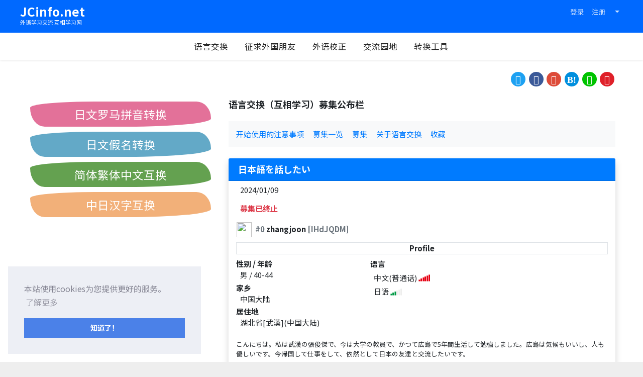

--- FILE ---
content_type: text/html; charset=UTF-8
request_url: https://www.jcinfo.net/zh-hans/le/61031
body_size: 7195
content:
<!doctype html>
<html lang="zh-Hans">
<head>
  <meta http-equiv="X-UA-Compatible" content="IE=edge">
  <meta charset="utf-8">
  <meta name="viewport" content="width=device-width, initial-scale=1.0">
  <meta name="csrf-token" content="RRPNddMu9ti3JUrE76d7CsAK6ZQhW3caD4gZ2WT8">
  <meta name="format-detection" content="telephone=no,address=no,email=no">
  <link rel="alternate" hreflang="zh-Hans" href="https://www.jcinfo.net/zh-hans/le/61031">
  <link rel="alternate" hreflang="zh-Hant" href="https://www.jcinfo.net/zh-hant/le/61031">
  <link rel="alternate" hreflang="ja" href="https://www.jcinfo.net/ja/le/61031">
  <link rel="alternate" hreflang="en" href="https://www.jcinfo.net/en/le/61031">
  <meta name="data-app-version" content="2.0.0" />
  <link rel="icon" type="image/vnd.microsoft.icon" href="/img/favicon/favicon.ico">
  <link rel="icon" type="image/png" sizes="32x32" href="/img/favicon/favicon-32x32.png">
  <link rel="icon" type="image/png" sizes="16x16" href="/img/favicon/favicon-16x16.png">
  <link rel="mask-icon" href="/img/favicon/safari-pinned-tab.svg" color="#0069ff">
  <link rel="apple-touch-icon" sizes="180x180" href="/img/favicon/apple-touch-icon.png">
  <meta name="apple-mobile-web-app-status-bar-style" content="#0069ff">
  <meta name="apple-mobile-web-app-title" content="JCinfo.net">
  <meta name="msapplication-TileColor" content="#0069ff">
  <meta name="theme-color" content="#0069ff">
  <link rel="manifest" href="/manifest_zh-hans.json">
  <meta name="description" itemprop="description" content="日本人と友達になって、日本のいろいろな話題で話したいです。自分はかつて日本で5年間生活したことがあって、広島での生活の時間はとても楽しくて、今帰国して...">
  <meta name="keywords" itemprop="keywords" content="日语,日文,英语，英文，美语，中文,汉语,华语,互相学习,语言交换,交换学习,募集,对象,学伴,外语,外国语,免费,BB">
    <title>【语言交换】日本語を話したい</title>
  <link rel="preconnect" href="https://fonts.loli.net"> 
  <link href="https://fonts.loli.net/css2?family=Noto+Sans+JP:wght@400;700&family=Noto+Sans+SC:wght@400;700&family=Noto+Sans+TC:wght@400;700&display=swap" rel="stylesheet">

  <link rel="stylesheet" href="https://cdn.jsdelivr.net/npm/bootstrap@4.6.0/dist/css/bootstrap.min.css" integrity="sha384-B0vP5xmATw1+K9KRQjQERJvTumQW0nPEzvF6L/Z6nronJ3oUOFUFpCjEUQouq2+l" crossorigin="anonymous">
  <link rel="stylesheet" href="/css/drawer.css?id=d1729d3108b3f454d4f1">
  <link href="/css/main.css?id=fdc54724834a63213975" media="all" rel="stylesheet">
  <link rel="stylesheet" type="text/css" href="https://cdn.jsdelivr.net/npm/cookieconsent@3/build/cookieconsent.min.css" />

  <!--[if lt IE 9]>
  <script src="//cdnjs.loli.net/ajax/libs/html5shiv/3.7.2/html5shiv.min.js" defer>
  <script src="//cdnjs.loli.net/ajax/libs/respond.js/1.4.2/respond.min.js" defer>
  <![endif]--> 

  <script>
  if ('serviceWorker' in navigator) {
    window.addEventListener('load', function() {
      navigator.serviceWorker.register('/sw.js?id=849b7489ac834552dbbc');
      //navigator.serviceWorker.register('/sw.js')
      //  .then((reg) => {
      //    console.log('Service worker registered.', reg);
      //  });
    });
  }
  var jcunread = {"count":0,"message":0,"notification":0};
  </script>
  <script src="https://ajax.loli.net/ajax/libs/jquery/3.5.1/jquery.min.js"></script>

  <script src="https://cdn.jsdelivr.net/npm/bootstrap@4.6.0/dist/js/bootstrap.bundle.min.js" integrity="sha384-Piv4xVNRyMGpqkS2by6br4gNJ7DXjqk09RmUpJ8jgGtD7zP9yug3goQfGII0yAns" crossorigin="anonymous"></script>
  <script src="https://cdnjs.loli.net/ajax/libs/iScroll/5.2.0/iscroll.min.js" defer></script>
  <script src="https://cdnjs.loli.net/ajax/libs/drawer/3.2.2/js/drawer.min.js" defer></script>

  <script src="https://kit.fontawesome.com/c2d5629f0d.js" crossorigin="anonymous" defer></script>
  <script type="text/javascript" src="/js/cmn.js?id=fc15cc9031a379c3df56" defer></script>
<!-- Google tag (gtag.js) -->
<script async src="https://www.googletagmanager.com/gtag/js?id=G-GNC4GBBD8E"></script>
<script>
  window.dataLayer = window.dataLayer || [];
  function gtag(){dataLayer.push(arguments);}
  gtag('js', new Date());

  gtag('config', 'G-GNC4GBBD8E');
</script>
</head>
<body class="drawer drawer--left">
<header class="shadow-sm mb-4" role="banner">
  <nav class="navbar navbar-expand text-white py-0 _bg-main _pl-60px" style="min-height:65px">
    <div class="container _content-max-width align-self-start" style="margin:0 auto;">
      <div class="navbar-brand position-relative">
        <a href="https://www.jcinfo.net/zh-hans">
            <div class="font-weight-bold" style="font-size:1.3em">JCinfo.net</div>
        </a>
        <div style="font-size:.58em; position: absolute;bottom:-.6em;left:0;">外语学习交流 互相学习网</div>
      </div>

      <!-- Right Side Of Navbar -->
      <ul class="navbar-nav ml-auto align-items-baseline" style="font-size:.9em">
      <!-- Authentication Links -->
              <li class="nav-item text-nowrap">
            <a class="nav-link _text-white-80" href="https://www.jcinfo.net/zh-hans/login">登录</a>
        </li>
                <li class="d-none d-lg-inline-block nav-item text-nowrap">
            <a class="nav-link _text-white-80" href="https://www.jcinfo.net/zh-hans/register">注册</a>
        </li>
                
                          
        <li class="nav-item dropdown text-nowrap" id="nav-lang">
          <a href="#" class="nav-link dropdown-toggle _text-white-80" data-toggle="dropdown">
            <i class="fas fa-globe fa-lg" title="Language"></i> <span class="caret"></span>
          </a>
          <ul class="dropdown-menu dropdown-menu-right">
                        <li><a class="dropdown-item" rel="alternate" hreflang="zh-Hans" href="https://www.jcinfo.net/zh-hans/le/61031">简体中文</a></li>
                        <li><a class="dropdown-item" rel="alternate" hreflang="zh-Hant" href="https://www.jcinfo.net/zh-hant/le/61031">繁體中文</a></li>
                        <li><a class="dropdown-item" rel="alternate" hreflang="ja" href="https://www.jcinfo.net/ja/le/61031">日本語</a></li>
                        <li><a class="dropdown-item" rel="alternate" hreflang="en" href="https://www.jcinfo.net/en/le/61031">English</a></li>
                      </ul>
        </li>
      </ul>
      
      </div>
    </div>
  </nav>
  
  <div class="_content-max-width" style="margin:0 auto;">

      <button type="button" class="drawer-toggle drawer-hamburger">
        <span class="sr-only">切换导航</span>
        <span class="drawer-hamburger-icon"></span>
      </button>
      
      <nav class="drawer-nav" role="navigation">     
        <ul class="drawer-menu">
          <li class="d-lg-none"><a class="drawer-menu-item _first-menu" href="https://www.jcinfo.net/zh-hans"><i class="d-lg-none fas fa-home"></i> HOME</a></li>
          <li><a class="drawer-menu-item" href="https://www.jcinfo.net/zh-hans/le"><i class="d-lg-none fas fa-people-arrows"></i> 语言交换</a></li>
          <li><a class="drawer-menu-item" href="https://www.jcinfo.net/zh-hans/friends"><i class="d-lg-none fas fa-user-friends"></i> 征求外国朋友</a></li>
          <li><a class="drawer-menu-item" href="https://www.jcinfo.net/zh-hans/correction"><i class="d-lg-none fas fa-check"></i> 外语校正</a></li>
          <li class="text-nowrap"><a class="drawer-menu-item" href="https://www.jcinfo.net/zh-hans/bbs"><i class="d-lg-none fas fa-square"></i> 交流园地</a></li>
          <li><a class="drawer-menu-item" href="https://www.jcinfo.net/zh-hans/tools"><i class="d-lg-none fas fa-exchange-alt"></i> 转换工具</a></li>
          <!-- <li><a class="drawer-menu-item" href="https://www.jcinfo.net/zh-hans/japanese/kana-input">日文打字练习</a></li> -->
          <!--
          <li><a class="drawer-menu-item" href="https://www.jcinfo.net/zh-hans/useful/era">西历/和历/民国历对照表</a></li>
        -->
        <!--
          <li><a class="drawer-menu-item" href="https://www.jcinfo.net/zh-hans/users/new"><i class="d-lg-none far fa-plus-square"></i> New Users</a></li>
        -->
                              <li><hr class="my-2"></li>
          <li class="d-lg-none">
              <a class="drawer-menu-item" href="https://www.jcinfo.net/zh-hans/register">注册</a>
          </li>
          <li class="d-lg-none">
              <a class="drawer-menu-item" href="https://www.jcinfo.net/zh-hans/login">登录</a>
          </li>
                            </ul>
      </nav>
  </div>
</header>

<div id="content" class="container-fluid text-break">
  
  <div class="mb-4" style="min-height:2.2rem">
      <ul class="social-btn text-right ">
      <li class="social-btn_twitter"><a href="//twitter.com/share?text=%E3%80%90%E8%AF%AD%E8%A8%80%E4%BA%A4%E6%8D%A2%E3%80%91%E6%97%A5%E6%9C%AC%E8%AA%9E%E3%82%92%E8%A9%B1%E3%81%97%E3%81%9F%E3%81%84&url=https://www.jcinfo.net/zh-hans/le/61031" target="_blank" rel="nofollow"></a></li>
      <li class="social-btn_facebook"><a href="//www.facebook.com/sharer.php?t=%E3%80%90%E8%AF%AD%E8%A8%80%E4%BA%A4%E6%8D%A2%E3%80%91%E6%97%A5%E6%9C%AC%E8%AA%9E%E3%82%92%E8%A9%B1%E3%81%97%E3%81%9F%E3%81%84&u=https://www.jcinfo.net/zh-hans/le/61031" target="_blank" rel="nofollow"></a></li>
      <li class="social-btn_google-p"><a href="//plus.google.com/share?url=https://www.jcinfo.net/zh-hans/le/61031" target="_blank" rel="nofollow"></a></li>
      <li class="social-btn_hatena"><a href="//b.hatena.ne.jp/add?mode=confirm&title=%E3%80%90%E8%AF%AD%E8%A8%80%E4%BA%A4%E6%8D%A2%E3%80%91%E6%97%A5%E6%9C%AC%E8%AA%9E%E3%82%92%E8%A9%B1%E3%81%97%E3%81%9F%E3%81%84&url=https://www.jcinfo.net/zh-hans/le/61031" target="_blank" rel="nofollow"></a></li>
      <li class="social-btn_line"><a href="//line.me/R/msg/text/?%E3%80%90%E8%AF%AD%E8%A8%80%E4%BA%A4%E6%8D%A2%E3%80%91%E6%97%A5%E6%9C%AC%E8%AA%9E%E3%82%92%E8%A9%B1%E3%81%97%E3%81%9F%E3%81%84%0D%0Ahttps://www.jcinfo.net/zh-hans/le/61031" target="_blank" rel="nofollow"></a></li>
      <li class="social-btn_weibo"><a href="//service.weibo.com/share/share.php?title=%E3%80%90%E8%AF%AD%E8%A8%80%E4%BA%A4%E6%8D%A2%E3%80%91%E6%97%A5%E6%9C%AC%E8%AA%9E%E3%82%92%E8%A9%B1%E3%81%97%E3%81%9F%E3%81%84&url=https://www.jcinfo.net/zh-hans/le/61031" target="_blank" rel="nofollow"></a></li>
      
  </ul>    </div>

    <aside class="mb-5 d-lg-none overflow-hidden" style="height:120px">
          <style>
.linkBox {
  width: 100%;
  font-size:1.5rem;
  display: grid;
  gap: 0;
  grid-template-columns: repeat(auto-fill, minmax(250px, 1fr));
}
.linkBox > a {
  border-radius: 155px 35px 200px 35px / 15px 40px 20px 45px;
  margin:5px 5px;
  display:block;
  text-align: center;
  height:50px;
  line-height:50px;
  color:#FFF;
}
</style>

<div class="linkBox">
  <a style="background-color:#e37199;" href="https://www.jcinfo.net/zh-hans/tools/ja-roman" target="_blank">日文罗马拼音转换</a>
  <a style="background-color:#63a9c7;" href="https://www.jcinfo.net/zh-hans/tools/kana" target="_blank">日文假名转换</a>
  <a style="background-color:#64a150;" href="https://www.jcinfo.net/zh-hans/tools/sc-tc" target="_blank">简体繁体中文互换</a>
  <a style="background-color:#f2b079;" href="https://www.jcinfo.net/zh-hans/tools/kanji" target="_blank">中日汉字互换</a>
</div>
      </aside>
  
  <div class="row">
      <main class="col-lg-8 order-1 order-lg-2 mb-5">
    
                        
      
            
      
            
            

              <h1 class="mb-4">语言交换（互相学习）募集公布栏</h1>
            
              <ul class="bg-light my-4 px-2 py-2">
                                    <li class="list-inline-item m-2"><a href="https://www.jcinfo.net/zh-hans/le/terms">开始使用的注意事项</a></li>
                                                <li class="list-inline-item m-2"><a href="https://www.jcinfo.net/zh-hans/le">募集一览</a></li>
                                                <li class="list-inline-item m-2"><a href="https://www.jcinfo.net/zh-hans/le/select_post">募集</a></li>
                                                <li class="list-inline-item m-2"><a href="https://www.jcinfo.net/zh-hans/le/about">关于语言交换</a></li>
                                                <li class="list-inline-item m-2"><a href="https://www.jcinfo.net/zh-hans/le/favorite">收藏</a></li>
                        </ul>

            
            
      <div class="card shadow border-0">
  <h2 class="card-header text-white bg-primary">日本語を話したい</h2>
  
  <div class="card-body px-4 d-flex">
    <div class="mr-auto">2024/01/09</div>
    <div class="ml-auto">
            </div>
  </div>
  
    <div class="card-body px-4">
    <div class="text-danger font-weight-bold">募集已终止</div>
  </div>
    
  <div class="card-body mx-2">
      <div class="media font-weight-bold">
  <div class="mb-2">
          <a href="https://www.jcinfo.net/zh-hans/users/a77be255-19b5-4c27-a7cf-989e5ef468b0"><img src="https://www.jcinfo.net/storage/user/images/18000/17933_1_9y_thumb.jpg" class="thumbnail"></a>
      </div>
  <div class="media-body mt-1 ml-2">
    <span class="text-muted">#0</span>
                    zhangjoon
        <span class="text-muted">[IHdJQDM]</span>
            </div>
</div>        
      <div class="my-1 col-12 font-weight-bold text-center border">Profile</div>
      
    <div class="my-1" style="display:table;width:100%;min-height:150px">
      <div style="display:table-cell;width:100%;vertical-align:top;">
        <div class="row">
          <div class="col-12 col-sm-5">
                                    <div class="my-1">
              <div class="font-weight-bold">
                性别 / 年龄              </div>
              <div class="ml-2">
                男
                 / 40-44              </div>
            </div>
                                    <div class="my-1">
              <div class="font-weight-bold">家乡</div>
              <div class="ml-2">
                中国大陆
              </div>
            </div>
                                    <div class="my-1">
              <div class="font-weight-bold">居住地</div>
              <div class="ml-2">湖北省[武漢](中国大陆)</div>
            </div>
                      </div>
          <div class="col-12 col-sm-7">
                        <div class="my-1">
              <div class="font-weight-bold">语言</div>
              <div class="ml-2">中文(普通话) <span class="icon-lang-11" data-toggle="tooltip" title="母语"></span><br>日语 <span class="icon-lang-5" data-toggle="tooltip" title="中级"></span></div>
              <!--<small class="text-muted">*语言程度自我评估</small>-->
            </div>
                      </div>
        </div>
      </div>
      <div styele="display:table-cell;vertical-align:top;width:130px;">
                      <div class="profile-img" style="background-image: url('https://www.jcinfo.net/storage/user/images/18000/17933_1_9y.jpg');cursor:pointer" data-toggle="modal" data-target="#imageModal_1" data-keyboard="true" ></div>
              <!--Modal-->
              <div class="modal fade" tabindex="-1" id="imageModal_1" role="dialog" aria-labelledby="imageModal_1" aria-hidden="true">
                <div class="modal-dialog modal-dialog-centered" role="document">
                  <div class="modal-content">
                    <div class="modal-header">
                      <h5 class="modal-title">zhangjoon</h5>
                      <button type="button" class="close" data-dismiss="modal" aria-label="Close">
                        <span aria-hidden="true">&times;</span>
                      </button>
                    </div>
                    <div class="modal-body">
                      <img src="https://www.jcinfo.net/storage/user/images/18000/17933_1_9y.jpg" alt class="img-fluid mx-auto d-block">
                    </div>
                  </div>
                </div>
              </div>
              <!--/Modal-->
                </div>
    </div>
        <div class="mt-3 mb-2" style="font-size:.85em">こんにちは。私は武漢の張俊傑で、今は大学の教員で、かつて広島で5年間生活して勉強しました。広島は気候もいいし、人も優しいです。今帰国して仕事をして、依然として日本の友達と交流したいです。</div>
            <div class="text-right text-muted"><small>2024/01/09 更新</small></div>
      

  </div>
  
  <div class="card-body p-4 my-1 border-top">
        <div class="row">
           <div class="col-sm-6 mt-2">
        <div class="font-weight-bold">想教的语言</div>
        <div class="ml-2">
          中文(普通话)(简)
        </div>
      </div>
           <div class="col-sm-6 mt-2">
        <div class="font-weight-bold">想学习的语言</div>
        <div class="ml-2">
          日语
        </div>
      </div>
      <div class="col-sm-6 mt-2">
        <div class="font-weight-bold">学习场所</div>
        <div class="ml-2">
          广岛县(日本), 网际网路
        </div>
      </div>
    </div>
  </div>
  
  <div class="card-body p-4 border-top">
    日本人と友達になって、日本のいろいろな話題で話したいです。自分はかつて日本で5年間生活したことがあって、広島での生活の時間はとても楽しくて、今帰国して日本の友達と交流したいです。
        <div class="text-right text-muted"><small></small></div>
  </div>
   
    <div class="card-footer border-0 d-flex">
  <div class="mr-auto">
    
        
        
        
  </div>
    <style>
  .dropdown-menu{
    -webkit-transition: height 1 ease;
    transition: height 1 ease;
  }
  </style>
  <div class="ml-auto">

      <div class="btn-group dropup">
        <button type="button" class="btn" data-toggle="dropdown" aria-haspopup="true" aria-expanded="false">
          <i class="my-icon my-icon-ellipsis-v" aria-hidden="true"></i>
          
        </button>
        <ul class="dropdown-menu dropdown-menu-right">
                                          <li><button class="dropdown-item modal-report text-danger" data-toggle="modal" data-target="#reportModal" data-category="le-post" data-id="61031">
          检举</button></li>
                  </ul>
      </div>
  </div>
  </div>    
</div>


<div class="row my-5">
  <div class="col-6 text-center">
      </div>
  <div class="col-6 text-center">
      </div>
</div>
  
  
   
                  <div class="media my-3 shadow border-0 rounded py-4 px-2">
  <div class="mr-2 mt-1">
          <img src="https://www.jcinfo.net/img/noimage_.jpg" class="thumbnail">
      </div>
  <div class="media-body">
    <div class="bg-light rounded p-2">
      <div class="font-weight-bold mb-2">
          <span class="text-muted">#1</span> 
                        <span class="text-info">帐号已删除</span>
                    <span class="text-muted">[EwApUkU]</span>      </div>
      <div class="position-relative">
        <aside class="_blur">Private comment - Only #0 and #1 -<br>This comment is not open to the public. This comment is not open to the public.<br>Only #0 & #1</aside>
        <div class="_private_comments">Private</div>
      </div>
    </div>
    
    <!-- replies -->
    <aside class="media my-3 _blur" style="font-size:0.9em">
      <div class="mr-2 mt-1">
          <img src="https://www.jcinfo.net/img/noimage_.jpg" class="thumbnail">
      </div>
      <div class="media-body">
        <div class="bg-light rounded p-2">
          <div class="font-weight-bold mb-2">
            <span class="text-muted">#X</span> 
            private <span class="text-muted">[private]</span>
          </div>
          <div>
            This comment is not open to the public.
          </div>
        </div>
      </div>    
    </aside>
  </div>
</div>             
                  <div class="media my-3 shadow border-0 rounded py-4 px-2">
  <div class="mr-2 mt-1">
          <img src="https://www.jcinfo.net/img/noimage_.jpg" class="thumbnail">
      </div>
  <div class="media-body">
    <div class="bg-light rounded p-2">
      <div class="font-weight-bold mb-2">
          <span class="text-muted">#2</span> 
                        <span class="text-info">帐号已删除</span>
                    <span class="text-muted">[EwApUkU]</span>      </div>
      <div class="position-relative">
        <aside class="_blur">Private comment - Only #0 and #2 -<br>This comment is not open to the public. This comment is not open to the public.<br>Only #0 & #2</aside>
        <div class="_private_comments">Private</div>
      </div>
    </div>
    
    <!-- replies -->
    <aside class="media my-3 _blur" style="font-size:0.9em">
      <div class="mr-2 mt-1">
          <img src="https://www.jcinfo.net/img/noimage_.jpg" class="thumbnail">
      </div>
      <div class="media-body">
        <div class="bg-light rounded p-2">
          <div class="font-weight-bold mb-2">
            <span class="text-muted">#X</span> 
            private <span class="text-muted">[private]</span>
          </div>
          <div>
            This comment is not open to the public.
          </div>
        </div>
      </div>    
    </aside>
  </div>
</div>              
  
  <div class="ml-2 mt-5">
  <div class="media mt-4">
      <div class="mr-1 mt-2">
          <img src="https://www.jcinfo.net/img/noimage_.jpg" class="thumbnail">
      </div>
      <div class="media-body">
        <div class="p-2">
          <textarea class="form-control auto-resize" name="body" placeholder="请登入" required readonly></textarea>
        </div>
        <div class="d-flex mx-2">
          <div class="mr-auto"></div>
          <div>
            <button class="btn btn-outline-primary btn-xs" disabled>送出</button>
          </div>
        </div>
      </div>
    </div>

    </div>
   
    </main>
    <aside class="col-lg-4 order-3 order-lg-1 mb-5">
                        <div class="mb-5 overflow-hidden">
          <style>
.linkBox {
  width: 100%;
  font-size:1.5rem;
  display: grid;
  gap: 0;
  grid-template-columns: repeat(auto-fill, minmax(250px, 1fr));
}
.linkBox > a {
  border-radius: 155px 35px 200px 35px / 15px 40px 20px 45px;
  margin:5px 5px;
  display:block;
  text-align: center;
  height:50px;
  line-height:50px;
  color:#FFF;
}
</style>

<div class="linkBox">
  <a style="background-color:#e37199;" href="https://www.jcinfo.net/zh-hans/tools/ja-roman" target="_blank">日文罗马拼音转换</a>
  <a style="background-color:#63a9c7;" href="https://www.jcinfo.net/zh-hans/tools/kana" target="_blank">日文假名转换</a>
  <a style="background-color:#64a150;" href="https://www.jcinfo.net/zh-hans/tools/sc-tc" target="_blank">简体繁体中文互换</a>
  <a style="background-color:#f2b079;" href="https://www.jcinfo.net/zh-hans/tools/kanji" target="_blank">中日汉字互换</a>
</div>
          </div>
                    
            
              
                          
    </aside>
    
    </div>
</div>
<footer class="text-center pb-2">
  <nav>
    <ul class="list-inline my-2">
      <li class="list-inline-item m-1"><a href="https://www.jcinfo.net/zh-hans">HOME</a></li>
      <li class="list-inline-item m-1"><a href="https://www.jcinfo.net/zh-hans/le">语言交换</a></li>
      <li class="list-inline-item m-1"><a href="https://www.jcinfo.net/zh-hans/friends">征求外国朋友</a></li>
      <li class="list-inline-item m-1"><a href="https://www.jcinfo.net/zh-hans/correction">外语校正</a></li>
      <li class="list-inline-item m-1"><a href="https://www.jcinfo.net/zh-hans/bbs">交流园地</a></li>
      <li class="list-inline-item m-1"><a href="https://www.jcinfo.net/zh-hans/tools">转换工具</a></li>
      <li class="list-inline-item m-1"><a href="https://www.jcinfo.net/zh-hans/japanese/kana-input">日文打字练习</a></li>
      <li class="list-inline-item m-1"><a href="https://www.jcinfo.net/zh-hans/useful/era">西历/和历/民国历对照表</a></li>
      <!--
      <li class="list-inline-item m-1"><a href="https://www.jcinfo.net/zh-hans/users/new">New Users</a></li>
      -->
    </ul>
    <ul class="list-inline my-2">
      <li class="list-inline-item"><a href="https://www.jcinfo.net/zh-hans/terms">服务条款</a></li>
      <li class="list-inline-item"><a href="https://www.jcinfo.net/zh-hans/privacypolicy">隐私权政策</a></li>
      <li class="list-inline-item"><a href="https://www.jcinfo.net/zh-hans/contact">联系我们</a></li>
    </ul>
  </nav>
  <div class="small">copyrights &copy; 2007-2023 JCinfo.net</div>
</footer>

<!-- Now Loding -->
<div id="loading_overlay">
    <div class="_cv-copy">
        Now Loading...
    </div>
    <div class="_cv-spinner">
        <span class="_spinner"></span>
    </div>
</div>

<!-- Modal -->
<div class="modal fade" id="reportModal" tabindex="-1" role="dialog" aria-labelledby="reportModalLabel" aria-hidden="true">
  <div class="modal-dialog modal-dialog-scrollabl modal-dialog-centered">
    <div class="modal-content">
      <div class="modal-header">
        <h4 class="modal-title text-danger" id="reportModalLabel">检举</h4>
        <button type="button" class="close" data-dismiss="modal" aria-hidden="true">&times;</button>
      </div>
      <div class="modal-body p-3 position-relative" style="min-height:300px">
        <div id="report_success" class="collapse py-3 alert alert-success">感谢您的通知!</div>
        <div id="report_failed" class="collapse py-3 alert alert-warning">Error</div>
        <div id="report_overlay" class="collapse rounded-bottom">
          <div class="cv-spinner"><span class="spinner"></span></div>
        </div>
        <form id="report_form" class="collapse show py-2">
          <input type="hidden" id="report_form_category" name="category" value="">
          <input type="hidden" id="report_form_id" name="id" value="">
          <div class="form-group mt-1">
            <label class="text-md-right required" for="reason_id">请选择举报原因</label>
            <select id="reason_id" class="form-control required" name="reason_id">
              <option selected="selected" value="">- 请选择 -</option>
              <option value="3">冒充他人</option>
              <option value="4">垃圾(spam)/推销</option>
              <option value="5">诽谤/骚扰</option>
              <option value="6">与主题无关的内容</option>
              <option value="7">恋爱/性行为目的</option>
              <option value="99">其他</option>
            </select>
          </div>
          <div class="form-group mt-4">
            <label class="text-md-right" for="body">具体的内容</label>
            <textarea class="form-control" name="body" id="body" rows="3"></textarea>
          </div>
          <div class="text-center my-2">
            <button id="report_submit" class="btn btn-primary">送出</button>
          </div>
        </form>
      </div>
    </div>
  </div>
</div>

  <script type="text/javascript" src="/js/ajax_favorite.js?id=5447e3401f7d1e2fd9b7"></script>
<script type="text/javascript" src="/js/ajax_report.js?id=e4a01dba1310feb33831"></script>
<script src="https://cdn.jsdelivr.net/npm/cookieconsent@3/build/cookieconsent.min.js" data-cfasync="false"></script>
<script>
window.cookieconsent.initialise({
  "palette": {
    "popup": {
      "background": "#edeff5",
      "text": "#838391"
    },
    "button": {
      "background": "#4b81e8"
    }
  },
  "position": "bottom-left",
  "content": {
    "message": "本站使用cookies为您提供更好的服务。 ",
    "dismiss": "知道了！ ",
    "deny": "Refuse cookies",
    "allow": "Allow cookies",
    "link": "了解更多",
    "href": "https://www.jcinfo.net/zh-hans/privacypolicy",
  }
});
</script>
</body>
</html>


--- FILE ---
content_type: text/css
request_url: https://www.jcinfo.net/css/main.css?id=fdc54724834a63213975
body_size: 2862
content:
@charset "UTF-8";html{height:100%;font-size:15px;margin:0 auto;background:#eee;touch-action:manipulation}:lang(ja){font-family:Noto Sans JP,Noto Sans SC,Noto Sans TC,sans-serif}:lang(zh-Hans){font-family:Noto Sans SC,Noto Sans JP,Noto Sans TC,sans-serif}:lang(zh-Hant){font-family:Noto Sans TC,Noto Sans JP,Noto Sans SC,sans-serif}:lang(en){font-family:Noto Sans SC,Noto Sans JP,Noto Sans TC,sans-serif}body{overflow-x:hidden;min-height:100%;display:flex;flex-direction:column}#content{flex:1 0 auto;max-width:1200px}footer,header{flex:0 0 auto}footer a,footer a:hover,header a,header a:hover{color:inherit}footer{background-color:#0069ff;text-align:center;font-size:.9rem;color:#fff;padding:.2em}strong{font-weight:400}a:active,a:hover,a:link,a:visited{text-decoration:inherit}h1,h2{font-size:1.2rem}h1,h2,h3{font-weight:700}h3{font-size:1.1em}summary{cursor:pointer}textarea.auto-resize{resize:none;overflow:hidden}._hover{transition:all .3s ease 0s}._hover:hover{transform:translateY(-.1875em)}a._hover{display:inline-block}a._hover:hover{box-shadow:0 3px 6px 0 rgba(0,0,0,.25)}.card{position:relative}.card-body{padding:.5em}.btn-xs{padding:.1rem .2rem;font-size:.9rem;line-height:1.2;border-radius:.2rem}label.required:after{content:"*";color:red}._bg-main{background-color:#0069ff}._bg-accent{background-color:#ff9600}._content-max-width{max-width:1200px}#social{min-height:1em;font-size:.9rem;text-align:right}.icon-lang-1:after{background:url(/img/lang_lv-1.png) no-repeat;background-size:contain}.icon-lang-1:after,.icon-lang-2:after{content:"";display:inline-block;width:1.5em;height:1.5em;position:relative;top:.7em}.icon-lang-2:after{background:url(/img/lang_lv-2.png) no-repeat;background-size:contain}.icon-lang-5:after{background:url(/img/lang_lv-5.png) no-repeat;background-size:contain}.icon-lang-5:after,.icon-lang-8:after{content:"";display:inline-block;width:1.5em;height:1.5em;position:relative;top:.7em}.icon-lang-8:after{background:url(/img/lang_lv-8.png) no-repeat;background-size:contain}.icon-lang-10:after{background:url(/img/lang_lv-10.png) no-repeat;background-size:contain}.icon-lang-10:after,.icon-lang-11:after{content:"";display:inline-block;width:1.5em;height:1.5em;position:relative;top:.7em}.icon-lang-11:after{background:url(/img/lang_lv-11.png) no-repeat;background-size:contain}i.my-icon{display:inline-block;width:1em;height:1em;background-size:contain;background-repeat:no-repeat;background-position:50%}.my-icon-ellipsis-v{background-image:url(/img/icons/ellipsis-v.svg)}@media (min-width:576px){._pagination{font-size:1.1em}}._pagination li{display:inline-block}._pagination a,._pagination span{color:#999;background-color:#fff;border:1px solid #999;padding:.3em .8em;margin:.1em .15em;border-radius:3px;transition:.2s ease-in-out}._pagination a:hover{color:#fff;background-color:#999;border-color:#999}._pagination .active{color:#fff;background-color:#666;border-color:#333;font-weight:700}._pager-pn{padding:.25rem 1.5rem;font-size:1.6rem;min-width:120px;background-color:#d3def1;color:#8eaded}.social-btn{list-style:none;text-align:center}.social-btn li{display:inline-block;width:1.6em;height:1.6em;margin:.1em;padding:0;line-height:1.6em;font-size:1.2em;text-align:center;border-radius:50%}.social-btn a:before{display:inline-block;font-style:normal;font-variant:normal;text-rendering:auto;-webkit-font-smoothing:antialiased;color:#fff}.social-btn_twitter{background-color:#1da1f2}.social-btn_twitter a:before{font-family:Font Awesome\ 5 Brands;content:"\F099";font-weight:400}.social-btn_facebook{background-color:#3b5998}.social-btn_facebook a:before{font-family:Font Awesome\ 5 Brands;content:"\F39E";font-weight:400}.social-btn_google-p{background-color:#dd4b39}.social-btn_google-p a:before{font-family:Font Awesome\ 5 Brands;content:"\F0D5";font-weight:400}.social-btn_hatena{background-color:#008fde}.social-btn_hatena a:before{font-family:Verdana;content:"B!";font-weight:700}.social-btn_line{background-color:#00c300}.social-btn_line a:before{font-family:Font Awesome\ 5 Brands;content:"\F3C0";font-weight:400}.social-btn_weibo{background-color:#df2029}.social-btn_weibo a:before{font-family:Font Awesome\ 5 Brands;content:"\F18A";font-weight:400}.social-btn_rss{background-color:#f26522}.social-btn_rss a:before{font-family:Font Awesome\ 5 Free;content:"\F09E";font-weight:900}.social-btn a:hover{opacity:.8}.card-title{color:#00f;font-weight:700}.card-thumb{opacity:.3;display:inline-block;width:100px;height:100px;position:absolute;right:10px;top:28px;background-repeat:no-repeat;border-radius:50%;background-position:50%;background-size:cover}._card-backStr{position:absolute;white-space:nowrap;font-size:2.6em;font-weight:700;color:rgba(255,102,255,.3);bottom:-.2em;right:.25em;width:100%;text-align:right}.profile-img{display:inline-block;width:130px;height:130px;z-index:1;background-repeat:no-repeat;border-radius:50%;background-position:50%;background-size:cover}.thumbnail{width:30px;height:30px;border-radius:50%;border:1px solid hsla(0,0%,100%,.3)}.editThumbnail,.thumbnail{-o-object-fit:cover;object-fit:cover}.editThumbnail{width:150px;height:150px;border-radius:50%}._text-white-80{color:hsla(0,0%,100%,.8)}._left-color-blue{padding-left:.4em;border-left:.3em solid #0069ff}._blur{-ms-filter:blur(6px);filter:blur(6px);-webkit-user-select:none;-moz-user-select:none;-ms-user-select:none;user-select:none}._private_comments{position:absolute;font-size:1.5em;font-weight:700;color:#ff7f7f;top:1.8em;left:1.5em;z-index:1}.drawer--left .drawer-hamburger,.drawer--left.drawer-open .drawer-nav,.drawer--left.drawer-open .drawer-navbar .drawer-hamburger{overflow:auto;-webkit-overflow-scrolling:touch}.drawer-hamburger-icon,.drawer-hamburger-icon:after,.drawer-hamburger-icon:before{height:4px}.drawer--left.drawer-open .drawer-hamburger{left:210px}.drawer--left.drawer-open .drawer-hamburger-icon:after,.drawer--left.drawer-open .drawer-hamburger-icon:before{background-color:#fff}.drawer-overlay{height:120%}.drawer-nav .drawer-menu{text-align:center}.drawer-nav .drawer-menu a.drawer-dropdown-menu-item:active,.drawer-nav .drawer-menu a.drawer-dropdown-menu-item:hover,.drawer-nav .drawer-menu a.drawer-dropdown-menu-item:link,.drawer-nav .drawer-menu a.drawer-dropdown-menu-item:visited,.drawer-nav .drawer-menu a.drawer-menu-item:active,.drawer-nav .drawer-menu a.drawer-menu-item:hover,.drawer-nav .drawer-menu a.drawer-menu-item:link,.drawer-nav .drawer-menu a.drawer-menu-item:visited{color:inherit}@media (max-width:991px){._pl-60px{padding-left:60px}.drawer-nav{color:#fff;background-color:rgba(16,69,153,.8);height:120%}.drawer-nav .drawer-menu{text-align:left;padding:60px 5px 5em}.drawer-nav .drawer-menu li{border-bottom:1px solid #ddd}.drawer-nav .drawer-menu li .drawer-dropdown-menu li:first-child{border-top:1px solid #ddd}.drawer-nav .drawer-menu li .drawer-dropdown-menu li:last-child{border-bottom:1px solid #fff}.drawer-nav .drawer-menu li .drawer-dropdown-menu-item:hover,.drawer-nav .drawer-menu li .drawer-menu-item:hover{background-color:rgba(16,69,153,.8);text-decoration:none}.drawer-nav .drawer-menu li ._first-menu{border-top:1px solid #ddd}}@media (min-width:992px){.drawer--left .drawer-nav{left:0}.drawer-nav{position:relative;width:100%}.drawer-nav .drawer-menu li{display:inline-block}.drawer-hamburger{display:none}}.js-favorite{display:inline-block;width:16px;height:16px;text-align:center;background-size:contain;background-repeat:no-repeat}.favorite{background-image:url(/img/favorite.png)}.unfavorite{background-image:url(/img/unfavorite.png)}#loading_overlay{position:fixed;top:0;left:0;z-index:999;width:100%;height:100%;display:none;background:rgba(0,0,0,.6)}#loading_overlay ._cv-copy{position:absolute;width:100%;margin-top:35vh;text-align:center;color:#fff;font-size:1.5rem}#loading_overlay ._cv-spinner{height:100%;display:flex;justify-content:center;align-items:center}#loading_overlay ._spinner{width:40px;height:40px;border:4px solid #ddd;border-top-color:#2e93e6;border-radius:50%;-webkit-animation:sp-anime .8s linear infinite;animation:sp-anime .8s linear infinite}@-webkit-keyframes sp-anime{to{transform:rotate(1turn)}}._dot-loader{margin-left:.25em;width:2.5em;height:.5em;background-position:0 0,0;background-repeat:no-repeat,repeat-x;background-size:.5em 100%,1em 100%;background-image:radial-gradient(.25em .25em at .25em .25em,#17a2b8,#17a2b8 99%,transparent),radial-gradient(.25em .25em at .25em .25em,hsla(0,0%,60%,.5),hsla(0,0%,60%,.5) 99%,transparent);vertical-align:bottom;-webkit-animation:_dot-loader-animation 2s linear infinite;animation:_dot-loader-animation 2s linear infinite}@-webkit-keyframes _dot-loader-animation{0%{background-position:0 0,0}32%{background-position:0 0,0}33%{background-position:50% 0,0}66%{background-position:50% 0,0}67%{background-position:100% 0,0}to{background-position:100% 0,0}}@keyframes _dot-loader-animation{0%{background-position:0 0,0}32%{background-position:0 0,0}33%{background-position:50% 0,0}66%{background-position:50% 0,0}67%{background-position:100% 0,0}to{background-position:100% 0,0}}.fullscreen .modal-dialog{margin:0;max-width:100%;width:100%;height:100%;min-height:100%;padding:0}.fullscreen .modal-content{position:relative;height:100%;min-height:100%;border-radius:0;background:rgba(36,36,36,.9);overflow:auto}.fullscreen .modal-content .modal-header{border:0}.fullscreen .modal-content button.close{opacity:1;z-index:100;position:absolute;top:20px;right:30px;color:#fff;font-weight:1;font-size:26px;text-shadow:none}.fullscreen .modal-title{color:#fff}#report_overlay{position:absolute;top:0;left:0;z-index:100;width:100%;height:100%;background:rgba(0,0,0,.6);border:1px solid #fff}#report_overlay .cv-spinner{height:100%;display:flex;justify-content:center;align-items:center}#report_overlay .spinner{width:40px;height:40px;border:4px solid #ddd;border-top-color:#2e93e6;border-radius:50%;-webkit-animation:sp-anime .8s linear infinite;animation:sp-anime .8s linear infinite}@keyframes sp-anime{to{transform:rotate(1turn)}}.clear-button{position:absolute;top:-30px;right:5px}.ja-accent ._font-kyokasho:lang(ja){font-family:Noto Sans JP,Noto Sans SC,Noto Sans TC,sans-serif}.ja-accent #input_text{font-size:1.1rem}.ja-accent .result{color:#000;font-size:2rem;letter-spacing:0;border:1px solid #999;overflow-x:auto;white-space:nowrap}.ja-accent .accent-down,.ja-accent .accent-flat,.ja-accent .accent-full-down,.ja-accent .accent-full-high,.ja-accent .accent-full-low,.ja-accent .accent-full-up{position:relative;margin:0 .05em}.ja-accent .accent-down .after,.ja-accent .accent-flat .after{width:calc(100% + .2em);height:.35em;content:"";position:absolute;top:.25em;left:-.1em;border-top:1px solid red}.ja-accent .accent-down .after{border-right:1px solid red}.ja-accent .accent-full-high .after{width:calc(100% + .1em);height:1.1em;content:"";position:absolute;top:.25em;left:-.05em;border-top:1px solid red}.ja-accent .accent-full-low .after,.ja-accent .accent-full-up .after{width:calc(100% + .1em);height:1.1em;content:"";position:absolute;top:.25em;left:-.05em;border-bottom:1px solid red}.ja-accent .accent-full-up .after{border-right:1px solid red}.ja-accent .accent-full-down .after{width:calc(100% + .1em);height:1.1em;content:"";position:absolute;top:.25em;left:-.05em;border-top:1px solid red;border-right:1px solid red}.ja-accent .accent-square-low{position:relative;vertical-align:-40%;margin:0 .2em}.ja-accent .accent-square-high{position:relative;vertical-align:40%;margin:0 .2em}.ja-accent .accent-square-high .after,.ja-accent .accent-square-low .after{width:calc(100% + .3em);height:1.3em;content:"";position:absolute;top:.15em;left:-.15em;border:1.5px solid red;border-radius:.3em}

--- FILE ---
content_type: application/javascript
request_url: https://www.jcinfo.net/js/ajax_report.js?id=e4a01dba1310feb33831
body_size: 877
content:
!function(e){var r={};function t(o){if(r[o])return r[o].exports;var n=r[o]={i:o,l:!1,exports:{}};return e[o].call(n.exports,n,n.exports,t),n.l=!0,n.exports}t.m=e,t.c=r,t.d=function(e,r,o){t.o(e,r)||Object.defineProperty(e,r,{enumerable:!0,get:o})},t.r=function(e){"undefined"!=typeof Symbol&&Symbol.toStringTag&&Object.defineProperty(e,Symbol.toStringTag,{value:"Module"}),Object.defineProperty(e,"__esModule",{value:!0})},t.t=function(e,r){if(1&r&&(e=t(e)),8&r)return e;if(4&r&&"object"==typeof e&&e&&e.__esModule)return e;var o=Object.create(null);if(t.r(o),Object.defineProperty(o,"default",{enumerable:!0,value:e}),2&r&&"string"!=typeof e)for(var n in e)t.d(o,n,function(r){return e[r]}.bind(null,n));return o},t.n=function(e){var r=e&&e.__esModule?function(){return e.default}:function(){return e};return t.d(r,"a",r),r},t.o=function(e,r){return Object.prototype.hasOwnProperty.call(e,r)},t.p="/",t(t.s=4)}({4:function(e,r,t){e.exports=t("RkDy")},RkDy:function(e,r){$((function(){$(document).on("click",".modal-report",(function(e){$("#report_form").find("textarea, :text, select").val("").end().find(":checked").prop("checked",!1);var r=$(this).data("category"),t=$(this).data("id");$("#report_form_category").attr("value",r),$("#report_form_id").attr("value",t),$("#report_success").collapse("hide"),$("#report_failed").collapse("hide"),$("#report_form").collapse("show"),$("#report_overlay").collapse("hide")})),$("#report_submit").on("click",(function(){if(""==$("#report_form [name=reason_id]").val())return!1;var e=$("#report_form").serialize();return $.ajax({headers:{"X-CSRF-TOKEN":$('meta[name="csrf-token"]').attr("content")},url:"/ajax/report",type:"POST",data:e,dataType:"json",beforeSend:function(){$("#report_overlay").collapse("show"),$("#report-form button").attr("disabled",!0)}}).done((function(e){$("#report_form").collapse("hide"),e.success?$("#report_success").collapse("show"):$("#report_failed").collapse("show"),$("#report_overlay").collapse("hide"),$("report-form button").attr("disabled",!1)})).fail((function(e,r,t){$("#report_form").collapse("hide"),$("#report_failed").collapse("show"),$("#report_overlay").collapse("hide"),$("report-form button").attr("disabled",!1)})),!1}))}))}});